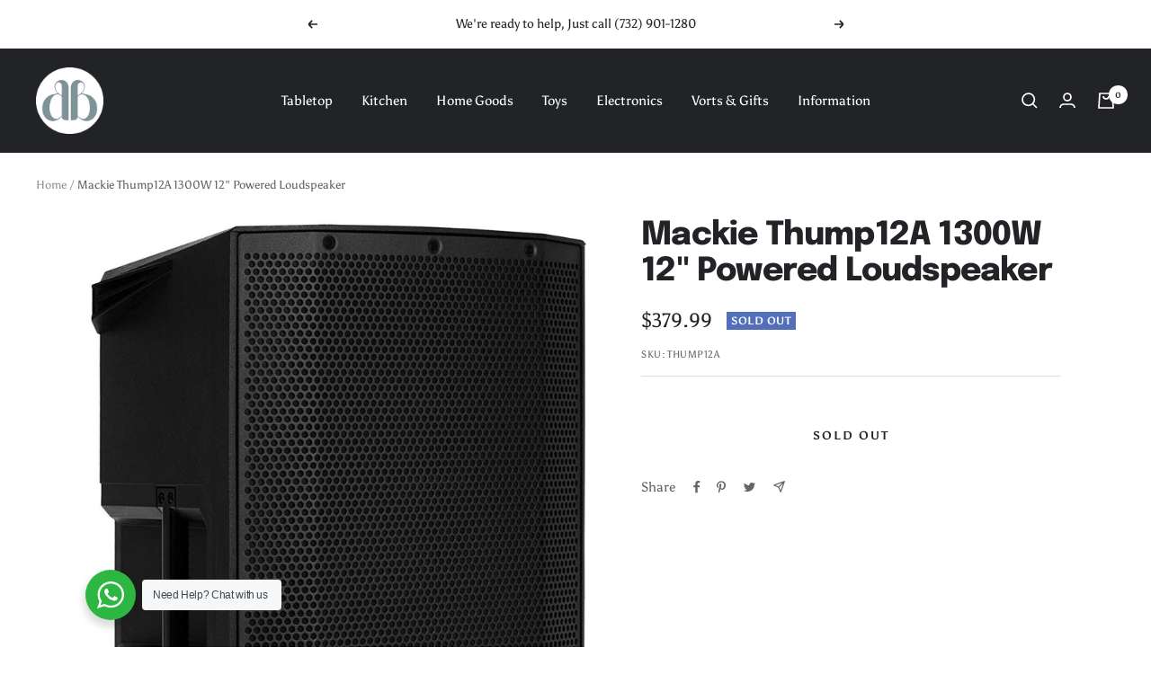

--- FILE ---
content_type: text/plain; charset=utf-8
request_url: https://d-ipv6.mmapiws.com/ant_squire
body_size: 154
content:
dbstoreonline.net;019c0553-cc4d-79c4-94b5-9b6a20a337bc:0d99deb89d757f08562c383af3aeb6de3f268b4e

--- FILE ---
content_type: text/javascript; charset=utf-8
request_url: https://www.dbstoreonline.net/products/mackie-thump12a-1300w-12-powered-loudspeaker.js
body_size: 279
content:
{"id":6711775658118,"title":"Mackie Thump12A 1300W 12\" Powered Loudspeaker","handle":"mackie-thump12a-1300w-12-powered-loudspeaker","description":"\u003cul class=\"a-unordered-list a-vertical a-spacing-mini\" style='box-sizing: border-box; margin: 0px 0px 0px 18px; color: rgb(15, 17, 17); padding: 0px; font-family: \"Amazon Ember\", Arial, sans-serif; background-color: rgb(255, 255, 255);'\u003e\n\u003cli style=\"box-sizing: border-box; list-style: disc; overflow-wrap: break-word; margin: 0px;\"\u003e\u003cspan class=\"a-list-item\" style=\"box-sizing: border-box; font-family: Tahoma;\"\u003e12″ high-output woofer \/ 1.4″ tit1300W of ultra-efficient Class-D power (LF-1000W, HF-300W)anium dome compression driver\u003c\/span\u003e\u003c\/li\u003e\n\u003cli style=\"box-sizing: border-box; list-style: disc; overflow-wrap: break-word; margin: 0px;\"\u003e\u003cspan class=\"a-list-item\" style=\"box-sizing: border-box; font-family: Tahoma;\"\u003e1300W of ultra-efficient Class-D power (LF-1000W, HF-300W)\u003c\/span\u003e\u003c\/li\u003e\n\u003cli style=\"box-sizing: border-box; list-style: disc; overflow-wrap: break-word; margin: 0px;\"\u003e\u003cspan class=\"a-list-item\" style=\"box-sizing: border-box; font-family: Tahoma;\"\u003eNext-generation system protection and thermal limiting keep your system safe\u003c\/span\u003e\u003c\/li\u003e\n\u003cli style=\"box-sizing: border-box; list-style: disc; overflow-wrap: break-word; margin: 0px;\"\u003e\u003cspan class=\"a-list-item\" style=\"box-sizing: border-box; font-family: Tahoma;\"\u003eDual angle design perfect for use as stage monitor\u003c\/span\u003e\u003c\/li\u003e\n\u003c\/ul\u003e","published_at":"2022-08-30T02:29:02-04:00","created_at":"2022-03-09T11:58:53-05:00","vendor":"The Music People Inc.","type":"Electronics - Amplifiers","tags":[],"price":37999,"price_min":37999,"price_max":37999,"available":false,"price_varies":false,"compare_at_price":0,"compare_at_price_min":0,"compare_at_price_max":0,"compare_at_price_varies":false,"variants":[{"id":39712024395910,"title":"Default Title","option1":"Default Title","option2":null,"option3":null,"sku":"THUMP12A","requires_shipping":true,"taxable":true,"featured_image":null,"available":false,"name":"Mackie Thump12A 1300W 12\" Powered Loudspeaker","public_title":null,"options":["Default Title"],"price":37999,"weight":0,"compare_at_price":0,"inventory_management":"shopify","barcode":"663961052077","requires_selling_plan":false,"selling_plan_allocations":[]}],"images":["\/\/cdn.shopify.com\/s\/files\/1\/0066\/3280\/0367\/products\/6a78a99c-171a-4f37-8bdd-6a282138e173.jpg?v=1661855348"],"featured_image":"\/\/cdn.shopify.com\/s\/files\/1\/0066\/3280\/0367\/products\/6a78a99c-171a-4f37-8bdd-6a282138e173.jpg?v=1661855348","options":[{"name":"Title","position":1,"values":["Default Title"]}],"url":"\/products\/mackie-thump12a-1300w-12-powered-loudspeaker","media":[{"alt":null,"id":22950265127046,"position":1,"preview_image":{"aspect_ratio":0.632,"height":1500,"width":948,"src":"https:\/\/cdn.shopify.com\/s\/files\/1\/0066\/3280\/0367\/products\/6a78a99c-171a-4f37-8bdd-6a282138e173.jpg?v=1661855348"},"aspect_ratio":0.632,"height":1500,"media_type":"image","src":"https:\/\/cdn.shopify.com\/s\/files\/1\/0066\/3280\/0367\/products\/6a78a99c-171a-4f37-8bdd-6a282138e173.jpg?v=1661855348","width":948}],"requires_selling_plan":false,"selling_plan_groups":[]}

--- FILE ---
content_type: text/javascript; charset=utf-8
request_url: https://www.dbstoreonline.net/products/mackie-thump12a-1300w-12-powered-loudspeaker.js
body_size: 600
content:
{"id":6711775658118,"title":"Mackie Thump12A 1300W 12\" Powered Loudspeaker","handle":"mackie-thump12a-1300w-12-powered-loudspeaker","description":"\u003cul class=\"a-unordered-list a-vertical a-spacing-mini\" style='box-sizing: border-box; margin: 0px 0px 0px 18px; color: rgb(15, 17, 17); padding: 0px; font-family: \"Amazon Ember\", Arial, sans-serif; background-color: rgb(255, 255, 255);'\u003e\n\u003cli style=\"box-sizing: border-box; list-style: disc; overflow-wrap: break-word; margin: 0px;\"\u003e\u003cspan class=\"a-list-item\" style=\"box-sizing: border-box; font-family: Tahoma;\"\u003e12″ high-output woofer \/ 1.4″ tit1300W of ultra-efficient Class-D power (LF-1000W, HF-300W)anium dome compression driver\u003c\/span\u003e\u003c\/li\u003e\n\u003cli style=\"box-sizing: border-box; list-style: disc; overflow-wrap: break-word; margin: 0px;\"\u003e\u003cspan class=\"a-list-item\" style=\"box-sizing: border-box; font-family: Tahoma;\"\u003e1300W of ultra-efficient Class-D power (LF-1000W, HF-300W)\u003c\/span\u003e\u003c\/li\u003e\n\u003cli style=\"box-sizing: border-box; list-style: disc; overflow-wrap: break-word; margin: 0px;\"\u003e\u003cspan class=\"a-list-item\" style=\"box-sizing: border-box; font-family: Tahoma;\"\u003eNext-generation system protection and thermal limiting keep your system safe\u003c\/span\u003e\u003c\/li\u003e\n\u003cli style=\"box-sizing: border-box; list-style: disc; overflow-wrap: break-word; margin: 0px;\"\u003e\u003cspan class=\"a-list-item\" style=\"box-sizing: border-box; font-family: Tahoma;\"\u003eDual angle design perfect for use as stage monitor\u003c\/span\u003e\u003c\/li\u003e\n\u003c\/ul\u003e","published_at":"2022-08-30T02:29:02-04:00","created_at":"2022-03-09T11:58:53-05:00","vendor":"The Music People Inc.","type":"Electronics - Amplifiers","tags":[],"price":37999,"price_min":37999,"price_max":37999,"available":false,"price_varies":false,"compare_at_price":0,"compare_at_price_min":0,"compare_at_price_max":0,"compare_at_price_varies":false,"variants":[{"id":39712024395910,"title":"Default Title","option1":"Default Title","option2":null,"option3":null,"sku":"THUMP12A","requires_shipping":true,"taxable":true,"featured_image":null,"available":false,"name":"Mackie Thump12A 1300W 12\" Powered Loudspeaker","public_title":null,"options":["Default Title"],"price":37999,"weight":0,"compare_at_price":0,"inventory_management":"shopify","barcode":"663961052077","requires_selling_plan":false,"selling_plan_allocations":[]}],"images":["\/\/cdn.shopify.com\/s\/files\/1\/0066\/3280\/0367\/products\/6a78a99c-171a-4f37-8bdd-6a282138e173.jpg?v=1661855348"],"featured_image":"\/\/cdn.shopify.com\/s\/files\/1\/0066\/3280\/0367\/products\/6a78a99c-171a-4f37-8bdd-6a282138e173.jpg?v=1661855348","options":[{"name":"Title","position":1,"values":["Default Title"]}],"url":"\/products\/mackie-thump12a-1300w-12-powered-loudspeaker","media":[{"alt":null,"id":22950265127046,"position":1,"preview_image":{"aspect_ratio":0.632,"height":1500,"width":948,"src":"https:\/\/cdn.shopify.com\/s\/files\/1\/0066\/3280\/0367\/products\/6a78a99c-171a-4f37-8bdd-6a282138e173.jpg?v=1661855348"},"aspect_ratio":0.632,"height":1500,"media_type":"image","src":"https:\/\/cdn.shopify.com\/s\/files\/1\/0066\/3280\/0367\/products\/6a78a99c-171a-4f37-8bdd-6a282138e173.jpg?v=1661855348","width":948}],"requires_selling_plan":false,"selling_plan_groups":[]}